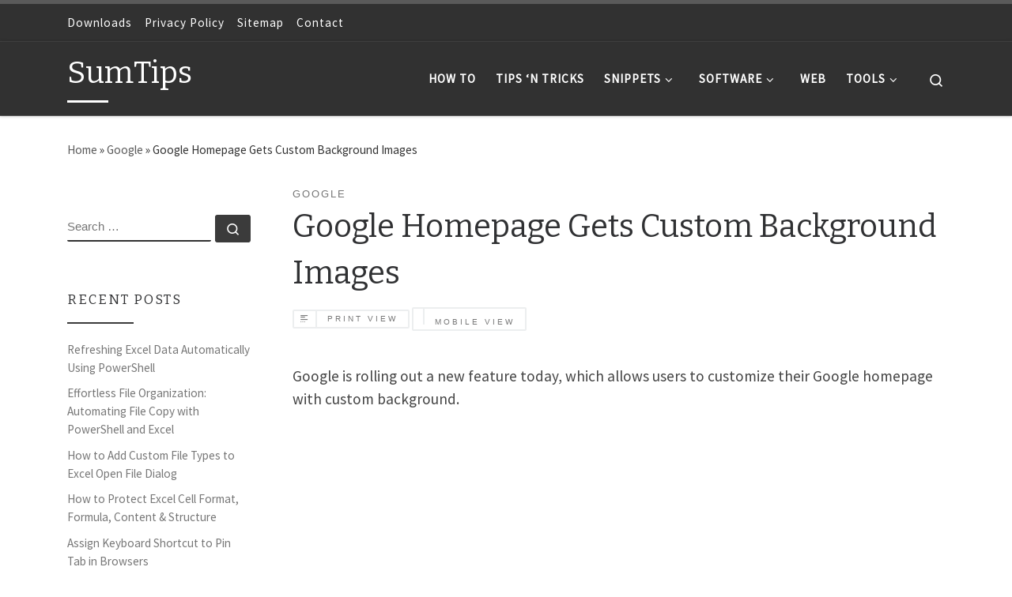

--- FILE ---
content_type: text/html; charset=UTF-8
request_url: https://sumtips.com/google/google-homepage-gets-custom-background/
body_size: 14622
content:
<!DOCTYPE html> <!--[if IE 7]><html class="ie ie7" lang="en-US"> <![endif]--> <!--[if IE 8]><html class="ie ie8" lang="en-US"> <![endif]--> <!--[if !(IE 7) | !(IE 8)  ]><!--><html lang="en-US" class="no-js"> <!--<![endif]--><head><meta charset="UTF-8" /><meta http-equiv="X-UA-Compatible" content="IE=EDGE" /><meta name="viewport" content="width=device-width, initial-scale=1.0" /><link rel="profile"  href="https://gmpg.org/xfn/11" /><link rel="pingback" href="https://sumtips.com/xmlrpc.php" /> <script defer src="[data-uri]" type="84b99b60f0984ae3c6866def-text/javascript"></script> <meta name='robots' content='index, follow, max-image-preview:large, max-snippet:-1, max-video-preview:-1' /><meta name="dlm-version" content="4.9.3"><title>Google Homepage Gets Custom Background Images | SumTips</title><link rel="canonical" href="https://sumtips.com/google/google-homepage-gets-custom-background/" /><meta name="twitter:label1" content="Written by" /><meta name="twitter:data1" content="Renji" /> <script type="application/ld+json" class="yoast-schema-graph">{"@context":"https://schema.org","@graph":[{"@type":"WebPage","@id":"https://sumtips.com/google/google-homepage-gets-custom-background/","url":"https://sumtips.com/google/google-homepage-gets-custom-background/","name":"Google Homepage Gets Custom Background Images | SumTips","isPartOf":{"@id":"https://sumtips.com/#website"},"primaryImageOfPage":{"@id":"https://sumtips.com/google/google-homepage-gets-custom-background/#primaryimage"},"image":{"@id":"https://sumtips.com/google/google-homepage-gets-custom-background/#primaryimage"},"thumbnailUrl":"http://3.bp.blogspot.com/_7ZYqYi4xigk/TAaeriMM4BI/AAAAAAAAGNg/eYZZwa64g9U/s1600/Koons_Screenshot.jpg","datePublished":"2010-06-02T20:53:00+00:00","dateModified":"2010-06-02T20:53:00+00:00","author":{"@id":"https://sumtips.com/#/schema/person/affb9ce8983e97bda1f2809015fe9c6e"},"inLanguage":"en-US","potentialAction":[{"@type":"ReadAction","target":["https://sumtips.com/google/google-homepage-gets-custom-background/"]}]},{"@type":"ImageObject","inLanguage":"en-US","@id":"https://sumtips.com/google/google-homepage-gets-custom-background/#primaryimage","url":"http://3.bp.blogspot.com/_7ZYqYi4xigk/TAaeriMM4BI/AAAAAAAAGNg/eYZZwa64g9U/s1600/Koons_Screenshot.jpg","contentUrl":"http://3.bp.blogspot.com/_7ZYqYi4xigk/TAaeriMM4BI/AAAAAAAAGNg/eYZZwa64g9U/s1600/Koons_Screenshot.jpg"},{"@type":"WebSite","@id":"https://sumtips.com/#website","url":"https://sumtips.com/","name":"SumTips","description":"SumTips makes your computing easy with helpful tips, software reviews, tutorials and latest news","potentialAction":[{"@type":"SearchAction","target":{"@type":"EntryPoint","urlTemplate":"https://sumtips.com/?s={search_term_string}"},"query-input":"required name=search_term_string"}],"inLanguage":"en-US"},{"@type":"Person","@id":"https://sumtips.com/#/schema/person/affb9ce8983e97bda1f2809015fe9c6e","name":"Renji","sameAs":["http://renjithomas.com","renjithomas","https://twitter.com/Renji_T"]}]}</script> <link rel='dns-prefetch' href='//stats.wp.com' /><link rel='dns-prefetch' href='//i0.wp.com' /><link href='https://fonts.gstatic.com' crossorigin='anonymous' rel='preconnect' /><link rel='stylesheet' id='wp-block-library-css' href='https://sumtips.com/wp-includes/css/dist/block-library/style.min.css?ver=be6f98b461c073961a72787fbddba120' media='all' /><style id='wp-block-library-inline-css'>.has-text-align-justify{text-align:justify;}</style><link rel='stylesheet' id='mediaelement-css' href='https://sumtips.com/wp-includes/js/mediaelement/mediaelementplayer-legacy.min.css?ver=4.2.17' media='all' /><link rel='stylesheet' id='wp-mediaelement-css' href='https://sumtips.com/wp-includes/js/mediaelement/wp-mediaelement.min.css?ver=be6f98b461c073961a72787fbddba120' media='all' /><style id='classic-theme-styles-inline-css'>/*! This file is auto-generated */
.wp-block-button__link{color:#fff;background-color:#32373c;border-radius:9999px;box-shadow:none;text-decoration:none;padding:calc(.667em + 2px) calc(1.333em + 2px);font-size:1.125em}.wp-block-file__button{background:#32373c;color:#fff;text-decoration:none}</style><style id='global-styles-inline-css'>body{--wp--preset--color--black: #000000;--wp--preset--color--cyan-bluish-gray: #abb8c3;--wp--preset--color--white: #ffffff;--wp--preset--color--pale-pink: #f78da7;--wp--preset--color--vivid-red: #cf2e2e;--wp--preset--color--luminous-vivid-orange: #ff6900;--wp--preset--color--luminous-vivid-amber: #fcb900;--wp--preset--color--light-green-cyan: #7bdcb5;--wp--preset--color--vivid-green-cyan: #00d084;--wp--preset--color--pale-cyan-blue: #8ed1fc;--wp--preset--color--vivid-cyan-blue: #0693e3;--wp--preset--color--vivid-purple: #9b51e0;--wp--preset--gradient--vivid-cyan-blue-to-vivid-purple: linear-gradient(135deg,rgba(6,147,227,1) 0%,rgb(155,81,224) 100%);--wp--preset--gradient--light-green-cyan-to-vivid-green-cyan: linear-gradient(135deg,rgb(122,220,180) 0%,rgb(0,208,130) 100%);--wp--preset--gradient--luminous-vivid-amber-to-luminous-vivid-orange: linear-gradient(135deg,rgba(252,185,0,1) 0%,rgba(255,105,0,1) 100%);--wp--preset--gradient--luminous-vivid-orange-to-vivid-red: linear-gradient(135deg,rgba(255,105,0,1) 0%,rgb(207,46,46) 100%);--wp--preset--gradient--very-light-gray-to-cyan-bluish-gray: linear-gradient(135deg,rgb(238,238,238) 0%,rgb(169,184,195) 100%);--wp--preset--gradient--cool-to-warm-spectrum: linear-gradient(135deg,rgb(74,234,220) 0%,rgb(151,120,209) 20%,rgb(207,42,186) 40%,rgb(238,44,130) 60%,rgb(251,105,98) 80%,rgb(254,248,76) 100%);--wp--preset--gradient--blush-light-purple: linear-gradient(135deg,rgb(255,206,236) 0%,rgb(152,150,240) 100%);--wp--preset--gradient--blush-bordeaux: linear-gradient(135deg,rgb(254,205,165) 0%,rgb(254,45,45) 50%,rgb(107,0,62) 100%);--wp--preset--gradient--luminous-dusk: linear-gradient(135deg,rgb(255,203,112) 0%,rgb(199,81,192) 50%,rgb(65,88,208) 100%);--wp--preset--gradient--pale-ocean: linear-gradient(135deg,rgb(255,245,203) 0%,rgb(182,227,212) 50%,rgb(51,167,181) 100%);--wp--preset--gradient--electric-grass: linear-gradient(135deg,rgb(202,248,128) 0%,rgb(113,206,126) 100%);--wp--preset--gradient--midnight: linear-gradient(135deg,rgb(2,3,129) 0%,rgb(40,116,252) 100%);--wp--preset--font-size--small: 13px;--wp--preset--font-size--medium: 20px;--wp--preset--font-size--large: 36px;--wp--preset--font-size--x-large: 42px;--wp--preset--spacing--20: 0.44rem;--wp--preset--spacing--30: 0.67rem;--wp--preset--spacing--40: 1rem;--wp--preset--spacing--50: 1.5rem;--wp--preset--spacing--60: 2.25rem;--wp--preset--spacing--70: 3.38rem;--wp--preset--spacing--80: 5.06rem;--wp--preset--shadow--natural: 6px 6px 9px rgba(0, 0, 0, 0.2);--wp--preset--shadow--deep: 12px 12px 50px rgba(0, 0, 0, 0.4);--wp--preset--shadow--sharp: 6px 6px 0px rgba(0, 0, 0, 0.2);--wp--preset--shadow--outlined: 6px 6px 0px -3px rgba(255, 255, 255, 1), 6px 6px rgba(0, 0, 0, 1);--wp--preset--shadow--crisp: 6px 6px 0px rgba(0, 0, 0, 1);}:where(.is-layout-flex){gap: 0.5em;}:where(.is-layout-grid){gap: 0.5em;}body .is-layout-flow > .alignleft{float: left;margin-inline-start: 0;margin-inline-end: 2em;}body .is-layout-flow > .alignright{float: right;margin-inline-start: 2em;margin-inline-end: 0;}body .is-layout-flow > .aligncenter{margin-left: auto !important;margin-right: auto !important;}body .is-layout-constrained > .alignleft{float: left;margin-inline-start: 0;margin-inline-end: 2em;}body .is-layout-constrained > .alignright{float: right;margin-inline-start: 2em;margin-inline-end: 0;}body .is-layout-constrained > .aligncenter{margin-left: auto !important;margin-right: auto !important;}body .is-layout-constrained > :where(:not(.alignleft):not(.alignright):not(.alignfull)){max-width: var(--wp--style--global--content-size);margin-left: auto !important;margin-right: auto !important;}body .is-layout-constrained > .alignwide{max-width: var(--wp--style--global--wide-size);}body .is-layout-flex{display: flex;}body .is-layout-flex{flex-wrap: wrap;align-items: center;}body .is-layout-flex > *{margin: 0;}body .is-layout-grid{display: grid;}body .is-layout-grid > *{margin: 0;}:where(.wp-block-columns.is-layout-flex){gap: 2em;}:where(.wp-block-columns.is-layout-grid){gap: 2em;}:where(.wp-block-post-template.is-layout-flex){gap: 1.25em;}:where(.wp-block-post-template.is-layout-grid){gap: 1.25em;}.has-black-color{color: var(--wp--preset--color--black) !important;}.has-cyan-bluish-gray-color{color: var(--wp--preset--color--cyan-bluish-gray) !important;}.has-white-color{color: var(--wp--preset--color--white) !important;}.has-pale-pink-color{color: var(--wp--preset--color--pale-pink) !important;}.has-vivid-red-color{color: var(--wp--preset--color--vivid-red) !important;}.has-luminous-vivid-orange-color{color: var(--wp--preset--color--luminous-vivid-orange) !important;}.has-luminous-vivid-amber-color{color: var(--wp--preset--color--luminous-vivid-amber) !important;}.has-light-green-cyan-color{color: var(--wp--preset--color--light-green-cyan) !important;}.has-vivid-green-cyan-color{color: var(--wp--preset--color--vivid-green-cyan) !important;}.has-pale-cyan-blue-color{color: var(--wp--preset--color--pale-cyan-blue) !important;}.has-vivid-cyan-blue-color{color: var(--wp--preset--color--vivid-cyan-blue) !important;}.has-vivid-purple-color{color: var(--wp--preset--color--vivid-purple) !important;}.has-black-background-color{background-color: var(--wp--preset--color--black) !important;}.has-cyan-bluish-gray-background-color{background-color: var(--wp--preset--color--cyan-bluish-gray) !important;}.has-white-background-color{background-color: var(--wp--preset--color--white) !important;}.has-pale-pink-background-color{background-color: var(--wp--preset--color--pale-pink) !important;}.has-vivid-red-background-color{background-color: var(--wp--preset--color--vivid-red) !important;}.has-luminous-vivid-orange-background-color{background-color: var(--wp--preset--color--luminous-vivid-orange) !important;}.has-luminous-vivid-amber-background-color{background-color: var(--wp--preset--color--luminous-vivid-amber) !important;}.has-light-green-cyan-background-color{background-color: var(--wp--preset--color--light-green-cyan) !important;}.has-vivid-green-cyan-background-color{background-color: var(--wp--preset--color--vivid-green-cyan) !important;}.has-pale-cyan-blue-background-color{background-color: var(--wp--preset--color--pale-cyan-blue) !important;}.has-vivid-cyan-blue-background-color{background-color: var(--wp--preset--color--vivid-cyan-blue) !important;}.has-vivid-purple-background-color{background-color: var(--wp--preset--color--vivid-purple) !important;}.has-black-border-color{border-color: var(--wp--preset--color--black) !important;}.has-cyan-bluish-gray-border-color{border-color: var(--wp--preset--color--cyan-bluish-gray) !important;}.has-white-border-color{border-color: var(--wp--preset--color--white) !important;}.has-pale-pink-border-color{border-color: var(--wp--preset--color--pale-pink) !important;}.has-vivid-red-border-color{border-color: var(--wp--preset--color--vivid-red) !important;}.has-luminous-vivid-orange-border-color{border-color: var(--wp--preset--color--luminous-vivid-orange) !important;}.has-luminous-vivid-amber-border-color{border-color: var(--wp--preset--color--luminous-vivid-amber) !important;}.has-light-green-cyan-border-color{border-color: var(--wp--preset--color--light-green-cyan) !important;}.has-vivid-green-cyan-border-color{border-color: var(--wp--preset--color--vivid-green-cyan) !important;}.has-pale-cyan-blue-border-color{border-color: var(--wp--preset--color--pale-cyan-blue) !important;}.has-vivid-cyan-blue-border-color{border-color: var(--wp--preset--color--vivid-cyan-blue) !important;}.has-vivid-purple-border-color{border-color: var(--wp--preset--color--vivid-purple) !important;}.has-vivid-cyan-blue-to-vivid-purple-gradient-background{background: var(--wp--preset--gradient--vivid-cyan-blue-to-vivid-purple) !important;}.has-light-green-cyan-to-vivid-green-cyan-gradient-background{background: var(--wp--preset--gradient--light-green-cyan-to-vivid-green-cyan) !important;}.has-luminous-vivid-amber-to-luminous-vivid-orange-gradient-background{background: var(--wp--preset--gradient--luminous-vivid-amber-to-luminous-vivid-orange) !important;}.has-luminous-vivid-orange-to-vivid-red-gradient-background{background: var(--wp--preset--gradient--luminous-vivid-orange-to-vivid-red) !important;}.has-very-light-gray-to-cyan-bluish-gray-gradient-background{background: var(--wp--preset--gradient--very-light-gray-to-cyan-bluish-gray) !important;}.has-cool-to-warm-spectrum-gradient-background{background: var(--wp--preset--gradient--cool-to-warm-spectrum) !important;}.has-blush-light-purple-gradient-background{background: var(--wp--preset--gradient--blush-light-purple) !important;}.has-blush-bordeaux-gradient-background{background: var(--wp--preset--gradient--blush-bordeaux) !important;}.has-luminous-dusk-gradient-background{background: var(--wp--preset--gradient--luminous-dusk) !important;}.has-pale-ocean-gradient-background{background: var(--wp--preset--gradient--pale-ocean) !important;}.has-electric-grass-gradient-background{background: var(--wp--preset--gradient--electric-grass) !important;}.has-midnight-gradient-background{background: var(--wp--preset--gradient--midnight) !important;}.has-small-font-size{font-size: var(--wp--preset--font-size--small) !important;}.has-medium-font-size{font-size: var(--wp--preset--font-size--medium) !important;}.has-large-font-size{font-size: var(--wp--preset--font-size--large) !important;}.has-x-large-font-size{font-size: var(--wp--preset--font-size--x-large) !important;}
.wp-block-navigation a:where(:not(.wp-element-button)){color: inherit;}
:where(.wp-block-post-template.is-layout-flex){gap: 1.25em;}:where(.wp-block-post-template.is-layout-grid){gap: 1.25em;}
:where(.wp-block-columns.is-layout-flex){gap: 2em;}:where(.wp-block-columns.is-layout-grid){gap: 2em;}
.wp-block-pullquote{font-size: 1.5em;line-height: 1.6;}</style><link rel='stylesheet' id='customizr-main-css' href='https://sumtips.com/wp-content/themes/customizr/assets/front/css/style.min.css?ver=4.4.21' media='all' /><style id='customizr-main-inline-css'>.navbar-brand,.header-tagline,h1,h2,h3,.tc-dropcap { font-family : 'Bitter';font-weight : 400; }
body { font-family : 'Source Sans Pro'; }

              body {
                font-size : 1.00rem;
                line-height : 1.5em;
              }

.tc-header.border-top { border-top-width: 5px; border-top-style: solid }
#czr-push-footer { display: none; visibility: hidden; }
        .czr-sticky-footer #czr-push-footer.sticky-footer-enabled { display: block; }</style><link rel='stylesheet' id='customizr-style-css' href='https://sumtips.com/wp-content/cache/autoptimize/css/autoptimize_single_feb71a27fc406b52968fd7f9ad49b38d.css?ver=4.4.21' media='all' /><link rel='stylesheet' id='jetpack_css-css' href='https://sumtips.com/wp-content/cache/autoptimize/css/autoptimize_single_af06e42ba998be5b755ccfa57836b1a5.css?ver=12.9' media='all' /> <script src="https://sumtips.com/wp-includes/js/jquery/jquery.min.js?ver=3.7.1" id="jquery-core-js" type="84b99b60f0984ae3c6866def-text/javascript"></script> <script defer src="https://sumtips.com/wp-includes/js/jquery/jquery-migrate.min.js?ver=3.4.1" id="jquery-migrate-js" type="84b99b60f0984ae3c6866def-text/javascript"></script> <script defer src="https://sumtips.com/wp-content/themes/customizr/assets/front/js/libs/modernizr.min.js?ver=4.4.21" id="modernizr-js" type="84b99b60f0984ae3c6866def-text/javascript"></script> <script defer src="https://sumtips.com/wp-includes/js/underscore.min.js?ver=1.13.4" id="underscore-js" type="84b99b60f0984ae3c6866def-text/javascript"></script> <script defer id="tc-scripts-js-extra" src="[data-uri]" type="84b99b60f0984ae3c6866def-text/javascript"></script> <script src="https://sumtips.com/wp-content/themes/customizr/assets/front/js/tc-scripts.min.js?ver=4.4.21" id="tc-scripts-js" defer type="84b99b60f0984ae3c6866def-text/javascript"></script> <link rel="https://api.w.org/" href="https://sumtips.com/wp-json/" /><link rel="alternate" type="application/json" href="https://sumtips.com/wp-json/wp/v2/posts/516" /><link rel='shortlink' href='https://sumtips.com/?p=516' /><link rel="alternate" type="application/json+oembed" href="https://sumtips.com/wp-json/oembed/1.0/embed?url=https%3A%2F%2Fsumtips.com%2Fgoogle%2Fgoogle-homepage-gets-custom-background%2F" /><link rel="alternate" type="text/xml+oembed" href="https://sumtips.com/wp-json/oembed/1.0/embed?url=https%3A%2F%2Fsumtips.com%2Fgoogle%2Fgoogle-homepage-gets-custom-background%2F&#038;format=xml" /><style>img#wpstats{display:none}</style> <script async src="//pagead2.googlesyndication.com/pagead/js/adsbygoogle.js" type="84b99b60f0984ae3c6866def-text/javascript"></script> <script type="84b99b60f0984ae3c6866def-text/javascript">(adsbygoogle = window.adsbygoogle || []).push({
          google_ad_client: "ca-pub-9313756026397029",
          enable_page_level_ads: true
     });</script> <link rel="preload" as="font" type="font/woff2" href="https://sumtips.com/wp-content/themes/customizr/assets/shared/fonts/customizr/customizr.woff2?128396981" crossorigin="anonymous"/><link rel="amphtml" href="https://sumtips.com/google/google-homepage-gets-custom-background/amp/"><meta property="og:type" content="article" /><meta property="og:title" content="Google Homepage Gets Custom Background Images" /><meta property="og:url" content="https://sumtips.com/google/google-homepage-gets-custom-background/" /><meta property="og:description" content="Google is rolling out a new feature today, which allows users to customize their Google homepage with custom background. To use this feature, you need to be signed into your account. To customize y…" /><meta property="article:published_time" content="2010-06-02T20:53:00+00:00" /><meta property="article:modified_time" content="2010-06-02T20:53:00+00:00" /><meta property="og:site_name" content="SumTips" /><meta property="og:image" content="https://i0.wp.com/sumtips.com/wp-content/uploads/2018/07/cropped-SumTips-Favico.png?fit=512%2C512&#038;ssl=1" /><meta property="og:image:width" content="512" /><meta property="og:image:height" content="512" /><meta property="og:image:alt" content="" /><meta property="og:locale" content="en_US" /><meta name="twitter:site" content="@SumTips" /><meta name="twitter:text:title" content="Google Homepage Gets Custom Background Images" /><meta name="twitter:image" content="https://i0.wp.com/sumtips.com/wp-content/uploads/2018/07/cropped-SumTips-Favico.png?fit=240%2C240&amp;ssl=1" /><meta name="twitter:card" content="summary" /><link rel="icon" href="https://i0.wp.com/sumtips.com/wp-content/uploads/2018/07/cropped-SumTips-Favico.png?fit=32%2C32&#038;ssl=1" sizes="32x32" /><link rel="icon" href="https://i0.wp.com/sumtips.com/wp-content/uploads/2018/07/cropped-SumTips-Favico.png?fit=192%2C192&#038;ssl=1" sizes="192x192" /><link rel="apple-touch-icon" href="https://i0.wp.com/sumtips.com/wp-content/uploads/2018/07/cropped-SumTips-Favico.png?fit=180%2C180&#038;ssl=1" /><meta name="msapplication-TileImage" content="https://i0.wp.com/sumtips.com/wp-content/uploads/2018/07/cropped-SumTips-Favico.png?fit=270%2C270&#038;ssl=1" /><style id="wp-custom-css">.grid-container__alternate article {
    margin: 0 0 1em 0;
}</style></head><body class="post-template-default single single-post postid-516 single-format-standard wp-embed-responsive czr-link-hover-underline header-skin-dark footer-skin-dark czr-l-sidebar tc-center-images czr-full-layout customizr-4-4-21-with-child-theme czr-sticky-footer"> <a class="screen-reader-text skip-link" href="#content">Skip to content</a><div id="tc-page-wrap" class=""><header class="tpnav-header__header tc-header sl-logo_left sticky-brand-shrink-on sticky-transparent border-top czr-submenu-fade czr-submenu-move" ><div class="topbar-navbar__wrapper d-none d-lg-block" ><div class="container"><div class="row flex-row flex-lg-nowrap justify-content-start justify-content-lg-end align-items-center topbar-navbar__row"><div class="topbar-nav__container col col-auto d-none d-lg-flex"><nav id="topbar-nav" class="topbar-nav__nav"><div class="nav__menu-wrapper topbar-nav__menu-wrapper czr-open-on-hover" ><ul id="topbar-menu" class="topbar-nav__menu regular-nav nav__menu nav"><li id="menu-item-8905" class="menu-item menu-item-type-post_type menu-item-object-page menu-item-8905"><a href="https://sumtips.com/downloads/" class="nav__link"><span class="nav__title">Downloads</span></a></li><li id="menu-item-8903" class="menu-item menu-item-type-post_type menu-item-object-page menu-item-privacy-policy menu-item-8903"><a rel="privacy-policy" href="https://sumtips.com/privacy-policy/" class="nav__link"><span class="nav__title">Privacy Policy</span></a></li><li id="menu-item-8907" class="menu-item menu-item-type-post_type menu-item-object-page menu-item-8907"><a href="https://sumtips.com/sitemap/" class="nav__link"><span class="nav__title">Sitemap</span></a></li><li id="menu-item-8906" class="menu-item menu-item-type-post_type menu-item-object-page menu-item-8906"><a href="https://sumtips.com/contact/" class="nav__link"><span class="nav__title">Contact</span></a></li></ul></div></nav></div><div class="topbar-nav__socials social-links col col-auto d-none d-lg-block"><ul class="socials " ><li ><a rel="nofollow noopener noreferrer" class="social-icon icon-feed"  title="Subscribe via RSS Feed" aria-label="Subscribe via RSS Feed" href="https://feeds.feedburner.com/Sumtips"  target="_blank" ><i class="fas fa-rss"></i></a></li><li ><a rel="nofollow noopener noreferrer" class="social-icon icon-facebook"  title="Follow SumTips on Facebook" aria-label="Follow SumTips on Facebook" href="https://www.facebook.com/SumTips"  target="_blank" ><i class="fab fa-facebook"></i></a></li><li ><a rel="nofollow noopener noreferrer" class="social-icon icon-twitter"  title="Follow SumTips on Twitter" aria-label="Follow SumTips on Twitter" href="https://twitter.com/SumTips"  target="_blank" ><i class="fab fa-twitter"></i></a></li><li ><a rel="nofollow noopener noreferrer" class="social-icon icon-google-plus-g"  title="Follow SumTips on Google Plus" aria-label="Follow SumTips on Google Plus" href="https://plus.google.com/+Sumtips"  target="_blank" ><i class="fab fa-google-plus-g"></i></a></li></ul></div></div></div></div><div class="primary-navbar__wrapper d-none d-lg-block has-horizontal-menu desktop-sticky" ><div class="container"><div class="row align-items-center flex-row primary-navbar__row"><div class="branding__container col col-auto" ><div class="branding align-items-center flex-column "><div class="branding-row d-flex flex-row align-items-center align-self-start"> <span class="navbar-brand col-auto " > <a class="navbar-brand-sitename  czr-underline" href="https://sumtips.com/"> <span>SumTips</span> </a> </span></div></div></div><div class="primary-nav__container justify-content-lg-around col col-lg-auto flex-lg-column" ><div class="primary-nav__wrapper flex-lg-row align-items-center justify-content-end"><nav class="primary-nav__nav col" id="primary-nav"><div class="nav__menu-wrapper primary-nav__menu-wrapper justify-content-end czr-open-on-hover" ><ul id="main-menu" class="primary-nav__menu regular-nav nav__menu nav"><li id="menu-item-6217" class="menu-item menu-item-type-taxonomy menu-item-object-category menu-item-6217"><a href="https://sumtips.com/how-to/" class="nav__link"><span class="nav__title"><i class="fa fa-question" aria-hidden="true"></i> How To</span></a></li><li id="menu-item-6222" class="menu-item menu-item-type-taxonomy menu-item-object-category menu-item-6222"><a href="https://sumtips.com/tips-n-tricks/" class="nav__link"><span class="nav__title"><i class="fa fa-info" aria-hidden="true"></i> Tips &#8216;n Tricks</span></a></li><li id="menu-item-6219" class="menu-item menu-item-type-taxonomy menu-item-object-category menu-item-has-children czr-dropdown menu-item-6219"><a data-toggle="czr-dropdown" aria-haspopup="true" aria-expanded="false" href="https://sumtips.com/snippets/" class="nav__link"><span class="nav__title"><i class="fa fa-code" aria-hidden="true"></i> Snippets</span><span class="caret__dropdown-toggler"><i class="icn-down-small"></i></span></a><ul class="dropdown-menu czr-dropdown-menu"><li id="menu-item-9453" class="menu-item menu-item-type-taxonomy menu-item-object-category dropdown-item menu-item-9453"><a href="https://sumtips.com/snippets/autohotkey/" class="nav__link"><span class="nav__title">AutoHotkey Snippets</span></a></li><li id="menu-item-9454" class="menu-item menu-item-type-taxonomy menu-item-object-category dropdown-item menu-item-9454"><a href="https://sumtips.com/snippets/css/" class="nav__link"><span class="nav__title">CSS Snippets</span></a></li><li id="menu-item-9455" class="menu-item menu-item-type-taxonomy menu-item-object-category dropdown-item menu-item-9455"><a href="https://sumtips.com/snippets/htaccess/" class="nav__link"><span class="nav__title">htaccess Snippets</span></a></li><li id="menu-item-9457" class="menu-item menu-item-type-taxonomy menu-item-object-category dropdown-item menu-item-9457"><a href="https://sumtips.com/snippets/javascript/" class="nav__link"><span class="nav__title">JavaScript Snippets</span></a></li><li id="menu-item-9459" class="menu-item menu-item-type-taxonomy menu-item-object-category dropdown-item menu-item-9459"><a href="https://sumtips.com/snippets/powershell/" class="nav__link"><span class="nav__title">PowerShell Snippets</span></a></li><li id="menu-item-9460" class="menu-item menu-item-type-taxonomy menu-item-object-category dropdown-item menu-item-9460"><a href="https://sumtips.com/snippets/wordpress/" class="nav__link"><span class="nav__title">WordPress Snippets</span></a></li></ul></li><li id="menu-item-6220" class="menu-item menu-item-type-taxonomy menu-item-object-category menu-item-has-children czr-dropdown menu-item-6220"><a data-toggle="czr-dropdown" aria-haspopup="true" aria-expanded="false" href="https://sumtips.com/software/" class="nav__link"><span class="nav__title"><i class="fa fa-download" aria-hidden="true"></i> Software</span><span class="caret__dropdown-toggler"><i class="icn-down-small"></i></span></a><ul class="dropdown-menu czr-dropdown-menu"><li id="menu-item-8377" class="menu-item menu-item-type-post_type menu-item-object-page dropdown-item menu-item-8377"><a href="https://sumtips.com/downloads/" class="nav__link"><span class="nav__title">Downloads</span></a></li></ul></li><li id="menu-item-6223" class="menu-item menu-item-type-taxonomy menu-item-object-category menu-item-6223"><a href="https://sumtips.com/web/" class="nav__link"><span class="nav__title"><i class="fa fa-sitemap" aria-hidden="true"></i> Web</span></a></li><li id="menu-item-6226" class="menu-item menu-item-type-custom menu-item-object-custom menu-item-has-children czr-dropdown menu-item-6226"><a data-toggle="czr-dropdown" aria-haspopup="true" aria-expanded="false" href="#" class="nav__link"><span class="nav__title"><i class="fa fa-cogs" aria-hidden="true"></i> Tools</span><span class="caret__dropdown-toggler"><i class="icn-down-small"></i></span></a><ul class="dropdown-menu czr-dropdown-menu"><li id="menu-item-6227" class="menu-item menu-item-type-custom menu-item-object-custom dropdown-item menu-item-6227"><a href="https://sumtips.com/tools/wc.html" class="nav__link"><span class="nav__title">Character Counter</span></a></li><li id="menu-item-6228" class="menu-item menu-item-type-custom menu-item-object-custom dropdown-item menu-item-6228"><a href="https://sumtips.com/tools/chmod.html" class="nav__link"><span class="nav__title">chmod Calculator</span></a></li><li id="menu-item-6229" class="menu-item menu-item-type-custom menu-item-object-custom dropdown-item menu-item-6229"><a href="https://sumtips.com/tools/htmlentities.html" class="nav__link"><span class="nav__title">Entities Encoder</span></a></li><li id="menu-item-6230" class="menu-item menu-item-type-custom menu-item-object-custom dropdown-item menu-item-6230"><a href="https://sumtips.com/tools/livehtml.html" class="nav__link"><span class="nav__title">Live HTML Editor</span></a></li><li id="menu-item-6231" class="menu-item menu-item-type-custom menu-item-object-custom dropdown-item menu-item-6231"><a href="https://sumtips.com/tools/ip.php" class="nav__link"><span class="nav__title">My IP</span></a></li></ul></li></ul></div></nav><div class="primary-nav__utils nav__utils col-auto" ><ul class="nav utils flex-row flex-nowrap regular-nav"><li class="nav__search " > <a href="#" class="search-toggle_btn icn-search czr-overlay-toggle_btn"  aria-expanded="false"><span class="sr-only">Search</span></a><div class="czr-search-expand"><div class="czr-search-expand-inner"><div class="search-form__container " ><form action="https://sumtips.com/" method="get" class="czr-form search-form"><div class="form-group czr-focus"> <label for="s-6577aaf7eb610" id="lsearch-6577aaf7eb610"> <span class="screen-reader-text">Search</span> <input id="s-6577aaf7eb610" class="form-control czr-search-field" name="s" type="search" value="" aria-describedby="lsearch-6577aaf7eb610" placeholder="Search &hellip;"> </label> <button type="submit" class="button"><i class="icn-search"></i><span class="screen-reader-text">Search &hellip;</span></button></div></form></div></div></div></li></ul></div></div></div></div></div></div><div class="mobile-navbar__wrapper d-lg-none mobile-sticky" ><div class="branding__container justify-content-between align-items-center container" ><div class="branding flex-column"><div class="branding-row d-flex align-self-start flex-row align-items-center"> <span class="navbar-brand col-auto " > <a class="navbar-brand-sitename  czr-underline" href="https://sumtips.com/"> <span>SumTips</span> </a> </span></div></div><div class="mobile-utils__wrapper nav__utils regular-nav"><ul class="nav utils row flex-row flex-nowrap"><li class="nav__search " > <a href="#" class="search-toggle_btn icn-search czr-dropdown" data-aria-haspopup="true" aria-expanded="false"><span class="sr-only">Search</span></a><div class="czr-search-expand"><div class="czr-search-expand-inner"><div class="search-form__container " ><form action="https://sumtips.com/" method="get" class="czr-form search-form"><div class="form-group czr-focus"> <label for="s-6577aaf7eb965" id="lsearch-6577aaf7eb965"> <span class="screen-reader-text">Search</span> <input id="s-6577aaf7eb965" class="form-control czr-search-field" name="s" type="search" value="" aria-describedby="lsearch-6577aaf7eb965" placeholder="Search &hellip;"> </label> <button type="submit" class="button"><i class="icn-search"></i><span class="screen-reader-text">Search &hellip;</span></button></div></form></div></div></div><ul class="dropdown-menu czr-dropdown-menu"><li class="header-search__container container"><div class="search-form__container " ><form action="https://sumtips.com/" method="get" class="czr-form search-form"><div class="form-group czr-focus"> <label for="s-6577aaf7eba8f" id="lsearch-6577aaf7eba8f"> <span class="screen-reader-text">Search</span> <input id="s-6577aaf7eba8f" class="form-control czr-search-field" name="s" type="search" value="" aria-describedby="lsearch-6577aaf7eba8f" placeholder="Search &hellip;"> </label> <button type="submit" class="button"><i class="icn-search"></i><span class="screen-reader-text">Search &hellip;</span></button></div></form></div></li></ul></li><li class="hamburger-toggler__container " > <button class="ham-toggler-menu czr-collapsed" data-toggle="czr-collapse" data-target="#mobile-nav"><span class="ham__toggler-span-wrapper"><span class="line line-1"></span><span class="line line-2"></span><span class="line line-3"></span></span><span class="screen-reader-text">Menu</span></button></li></ul></div></div><div class="mobile-nav__container " ><nav class="mobile-nav__nav flex-column czr-collapse" id="mobile-nav"><div class="mobile-nav__inner container"><div class="nav__menu-wrapper mobile-nav__menu-wrapper czr-open-on-click" ><ul id="mobile-nav-menu" class="mobile-nav__menu vertical-nav nav__menu flex-column nav"><li class="menu-item menu-item-type-taxonomy menu-item-object-category menu-item-6217"><a href="https://sumtips.com/how-to/" class="nav__link"><span class="nav__title"><i class="fa fa-question" aria-hidden="true"></i> How To</span></a></li><li class="menu-item menu-item-type-taxonomy menu-item-object-category menu-item-6222"><a href="https://sumtips.com/tips-n-tricks/" class="nav__link"><span class="nav__title"><i class="fa fa-info" aria-hidden="true"></i> Tips &#8216;n Tricks</span></a></li><li class="menu-item menu-item-type-taxonomy menu-item-object-category menu-item-has-children czr-dropdown menu-item-6219"><span class="display-flex nav__link-wrapper align-items-start"><a href="https://sumtips.com/snippets/" class="nav__link"><span class="nav__title"><i class="fa fa-code" aria-hidden="true"></i> Snippets</span></a><button data-toggle="czr-dropdown" aria-haspopup="true" aria-expanded="false" class="caret__dropdown-toggler czr-btn-link"><i class="icn-down-small"></i></button></span><ul class="dropdown-menu czr-dropdown-menu"><li class="menu-item menu-item-type-taxonomy menu-item-object-category dropdown-item menu-item-9453"><a href="https://sumtips.com/snippets/autohotkey/" class="nav__link"><span class="nav__title">AutoHotkey Snippets</span></a></li><li class="menu-item menu-item-type-taxonomy menu-item-object-category dropdown-item menu-item-9454"><a href="https://sumtips.com/snippets/css/" class="nav__link"><span class="nav__title">CSS Snippets</span></a></li><li class="menu-item menu-item-type-taxonomy menu-item-object-category dropdown-item menu-item-9455"><a href="https://sumtips.com/snippets/htaccess/" class="nav__link"><span class="nav__title">htaccess Snippets</span></a></li><li class="menu-item menu-item-type-taxonomy menu-item-object-category dropdown-item menu-item-9457"><a href="https://sumtips.com/snippets/javascript/" class="nav__link"><span class="nav__title">JavaScript Snippets</span></a></li><li class="menu-item menu-item-type-taxonomy menu-item-object-category dropdown-item menu-item-9459"><a href="https://sumtips.com/snippets/powershell/" class="nav__link"><span class="nav__title">PowerShell Snippets</span></a></li><li class="menu-item menu-item-type-taxonomy menu-item-object-category dropdown-item menu-item-9460"><a href="https://sumtips.com/snippets/wordpress/" class="nav__link"><span class="nav__title">WordPress Snippets</span></a></li></ul></li><li class="menu-item menu-item-type-taxonomy menu-item-object-category menu-item-has-children czr-dropdown menu-item-6220"><span class="display-flex nav__link-wrapper align-items-start"><a href="https://sumtips.com/software/" class="nav__link"><span class="nav__title"><i class="fa fa-download" aria-hidden="true"></i> Software</span></a><button data-toggle="czr-dropdown" aria-haspopup="true" aria-expanded="false" class="caret__dropdown-toggler czr-btn-link"><i class="icn-down-small"></i></button></span><ul class="dropdown-menu czr-dropdown-menu"><li class="menu-item menu-item-type-post_type menu-item-object-page dropdown-item menu-item-8377"><a href="https://sumtips.com/downloads/" class="nav__link"><span class="nav__title">Downloads</span></a></li></ul></li><li class="menu-item menu-item-type-taxonomy menu-item-object-category menu-item-6223"><a href="https://sumtips.com/web/" class="nav__link"><span class="nav__title"><i class="fa fa-sitemap" aria-hidden="true"></i> Web</span></a></li><li class="menu-item menu-item-type-custom menu-item-object-custom menu-item-has-children czr-dropdown menu-item-6226"><span class="display-flex nav__link-wrapper align-items-start"><a href="#" class="nav__link"><span class="nav__title"><i class="fa fa-cogs" aria-hidden="true"></i> Tools</span></a><button data-toggle="czr-dropdown" aria-haspopup="true" aria-expanded="false" class="caret__dropdown-toggler czr-btn-link"><i class="icn-down-small"></i></button></span><ul class="dropdown-menu czr-dropdown-menu"><li class="menu-item menu-item-type-custom menu-item-object-custom dropdown-item menu-item-6227"><a href="https://sumtips.com/tools/wc.html" class="nav__link"><span class="nav__title">Character Counter</span></a></li><li class="menu-item menu-item-type-custom menu-item-object-custom dropdown-item menu-item-6228"><a href="https://sumtips.com/tools/chmod.html" class="nav__link"><span class="nav__title">chmod Calculator</span></a></li><li class="menu-item menu-item-type-custom menu-item-object-custom dropdown-item menu-item-6229"><a href="https://sumtips.com/tools/htmlentities.html" class="nav__link"><span class="nav__title">Entities Encoder</span></a></li><li class="menu-item menu-item-type-custom menu-item-object-custom dropdown-item menu-item-6230"><a href="https://sumtips.com/tools/livehtml.html" class="nav__link"><span class="nav__title">Live HTML Editor</span></a></li><li class="menu-item menu-item-type-custom menu-item-object-custom dropdown-item menu-item-6231"><a href="https://sumtips.com/tools/ip.php" class="nav__link"><span class="nav__title">My IP</span></a></li></ul></li></ul></div></div></nav></div></div></header><div id="main-wrapper" class="section"><div class="czr-hot-crumble container page-breadcrumbs" role="navigation" ><div class="row"><nav class="breadcrumbs col-12"><span class="trail-begin"><a href="https://sumtips.com" title="SumTips" rel="home" class="trail-begin">Home</a></span> <span class="sep">&raquo;</span> <a href="https://sumtips.com/google/" title="Google">Google</a> <span class="sep">&raquo;</span> <span class="trail-end">Google Homepage Gets Custom Background Images</span></nav></div></div><div class="container" role="main"><div class="flex-row row column-content-wrapper"><div id="content" class="col-12 col-md-9 article-container"><article id="post-516" class="post-516 post type-post status-publish format-standard category-google tag-tgoogle czr-hentry" ><header class="entry-header " ><div class="entry-header-inner"><div class="tax__container post-info entry-meta"> <a class="tax__link" href="https://sumtips.com/google/" title="View all posts in Google"> <span>Google</span> </a></div><h1 class="entry-title">Google Homepage Gets Custom Background Images</h1> <a class="btn btn-edit" title="Print this page" href="/read/516" target="_blank" ><i class="icn-article"></i>Print View</a> <a class="btn btn-edit" title="View in mobile view" href="https://sumtips.com/google/google-homepage-gets-custom-background/amp/" ><i class="fas fa-mobile-alt"></i>Mobile View</a><div class="header-bottom"><div class="post-info"> <span class="entry-meta"> </span></div></div></div></header><div class="post-entry tc-content-inner"><section class="post-content entry-content " ><div class="czr-wp-the-content"><p>Google is rolling out a new feature today, which allows users to customize their Google homepage with custom background.</p><center><script async src="//pagead2.googlesyndication.com/pagead/js/adsbygoogle.js" type="84b99b60f0984ae3c6866def-text/javascript"></script> <ins class="adsbygoogle"
 style="display:block; text-align:center;"
 data-ad-layout="in-article"
 data-ad-format="fluid"
 data-ad-client="ca-pub-9313756026397029"
 data-ad-slot="7169197799"></ins> <script type="84b99b60f0984ae3c6866def-text/javascript">(adsbygoogle = window.adsbygoogle || []).push({});</script></center><div class="separator" style="clear: both; text-align: center;"><img decoding="async" src="https://i0.wp.com/3.bp.blogspot.com/_7ZYqYi4xigk/TAaeriMM4BI/AAAAAAAAGNg/eYZZwa64g9U/s1600/Koons_Screenshot.jpg?w=500" border="1" alt="" data-recalc-dims="1" /></div><p>To use this feature, you need to be signed into your account.</p><p>To customize your Google background, sign into your account and then click on the link seen at the lower left-hand corner of Google homepage. Now, either upload an image from your computer or use an existing image from your Picasa Web Album.</p><p>That&#8217;s it!</p><center><script async src="//pagead2.googlesyndication.com/pagead/js/adsbygoogle.js" type="84b99b60f0984ae3c6866def-text/javascript"></script> <ins class="adsbygoogle"
 style="display:block; text-align:center;"
 data-ad-layout="in-article"
 data-ad-format="fluid"
 data-ad-client="ca-pub-9313756026397029"
 data-ad-slot="7169197799"></ins> <script type="84b99b60f0984ae3c6866def-text/javascript">(adsbygoogle = window.adsbygoogle || []).push({});</script></center><div class='yarpp yarpp-related yarpp-related-website yarpp-template-list'><h3>Related tips:</h3><ul class="pl"><li><a href="https://sumtips.com/google/do-encrypted-google-search/" rel="bookmark" title="Do Encrypted Google Search">Do Encrypted Google Search</a></li><li><a href="https://sumtips.com/google/now-google-in-gmail/" rel="bookmark" title="Now Google in Gmail">Now Google in Gmail</a></li><li><a href="https://sumtips.com/google/the-google-start-pagegpanion/" rel="bookmark" title="The Google Start Page:Gpanion">The Google Start Page:Gpanion</a></li><li><a href="https://sumtips.com/software/create-ascii-art-from-images/" rel="bookmark" title="Create ASCII Art From Images">Create ASCII Art From Images</a></li><li><a href="https://sumtips.com/snippets/autohotkey/control-youtube-playback-in-chrome-with-autohotkey/" rel="bookmark" title="Control YouTube Playback in Chrome with AutoHotkey">Control YouTube Playback in Chrome with AutoHotkey</a></li></ul></div></div><footer class="post-footer clearfix"><div class="row entry-meta justify-content-between align-items-center"><div class="post-tags col-xs-12 col-sm-auto col-sm"><ul class="tags"><li><a class="tag__link btn btn-skin-dark-oh inverted" href="https://sumtips.com/tag/tgoogle/" title="View all posts in Google"> <span>Google</span> </a></li></ul></div></div></footer></section></div></article><div id="czr-comments" class="comments-area " ><div id="comments" class="comments_container comments czr-comments-block"><section class="post-comments"></section></div></div></div><div class="left sidebar tc-sidebar col-12 col-md-3 order-md-first" ><div id="left" class="widget-area" role="complementary"><aside id="search-2" class="widget widget_search"><div class="search-form__container " ><form action="https://sumtips.com/" method="get" class="czr-form search-form"><div class="form-group czr-focus"> <label for="s-6577aaf7ee937" id="lsearch-6577aaf7ee937"> <span class="screen-reader-text">Search</span> <input id="s-6577aaf7ee937" class="form-control czr-search-field" name="s" type="search" value="" aria-describedby="lsearch-6577aaf7ee937" placeholder="Search &hellip;"> </label> <button type="submit" class="button"><i class="icn-search"></i><span class="screen-reader-text">Search &hellip;</span></button></div></form></div></aside><aside id="recent-posts-2" class="widget widget_recent_entries"><h3 class="widget-title">Recent Posts</h3><ul><li> <a href="https://sumtips.com/snippets/powershell/refresh-excel-data-automatically-powershell/">Refreshing Excel Data Automatically Using PowerShell</a></li><li> <a href="https://sumtips.com/snippets/powershell/automating-file-copy-with-powershell-and-excel/">Effortless File Organization: Automating File Copy with PowerShell and Excel</a></li><li> <a href="https://sumtips.com/how-to/add-custom-file-types-excel-open-file-dialog/">How to Add Custom File Types to Excel Open File Dialog</a></li><li> <a href="https://sumtips.com/how-to/protect-excel-cell-formatting-content-structure-formula/">How to Protect Excel Cell Format, Formula, Content &#038; Structure</a></li><li> <a href="https://sumtips.com/how-to/assign-keyboard-shortcut-pin-unpin-tab/">Assign Keyboard Shortcut to Pin Tab in Browsers</a></li></ul></aside><aside id="top-posts-2" class="widget widget_top-posts"><h3 class="widget-title">Popular Posts</h3><ul><li><a href="https://sumtips.com/snippets/powershell/get-bios-information-with-powershell-cmd/" class="bump-view" data-bump-view="tp">Get BIOS Information with PowerShell and Command Prompt</a></li><li><a href="https://sumtips.com/software/download-office-2013-offline-installer/" class="bump-view" data-bump-view="tp">Download Office 2013 Offline Installer, 32-bit and 64-bit versions</a></li><li><a href="https://sumtips.com/tips-n-tricks/find-files-larger-than-a-specific-size-with-powershell-command-prompt/" class="bump-view" data-bump-view="tp">Find Files Larger than a Specific Size with PowerShell &amp; CMD</a></li><li><a href="https://sumtips.com/snippets/powershell/automatically-cycle-through-tabs-in-any-browser/" class="bump-view" data-bump-view="tp">PowerShell: Automatically Cycle Through Tabs in Any Browser</a></li><li><a href="https://sumtips.com/how-to/automatically-start-and-close-programs-at-specific-time/" class="bump-view" data-bump-view="tp">Automatically Start and Close Programs at Specific Time</a></li></ul></aside><aside id="categories-2" class="widget widget_categories"><h3 class="widget-title">Categories</h3><ul><li class="cat-item cat-item-3"><a href="https://sumtips.com/blogging/">Blogging</a></li><li class="cat-item cat-item-4"><a href="https://sumtips.com/game/">Games</a></li><li class="cat-item cat-item-5"><a href="https://sumtips.com/google/">Google</a></li><li class="cat-item cat-item-6"><a href="https://sumtips.com/how-to/">How To?</a></li><li class="cat-item cat-item-7"><a href="https://sumtips.com/linux/">Linux</a></li><li class="cat-item cat-item-8"><a href="https://sumtips.com/microsoft/">Microsoft</a><ul class='children'><li class="cat-item cat-item-16"><a href="https://sumtips.com/microsoft/windows/">Windows</a></li></ul></li><li class="cat-item cat-item-9"><a href="https://sumtips.com/miscellaneous-news/">Miscellaneous</a></li><li class="cat-item cat-item-10"><a href="https://sumtips.com/phone/">Phone</a></li><li class="cat-item cat-item-11"><a href="https://sumtips.com/snippets/">Snippets</a><ul class='children'><li class="cat-item cat-item-268"><a href="https://sumtips.com/snippets/autohotkey/">AutoHotkey Snippets</a></li><li class="cat-item cat-item-19"><a href="https://sumtips.com/snippets/css/">CSS Snippets</a></li><li class="cat-item cat-item-20"><a href="https://sumtips.com/snippets/htaccess/">htaccess Snippets</a></li><li class="cat-item cat-item-22"><a href="https://sumtips.com/snippets/javascript/">JavaScript Snippets</a></li><li class="cat-item cat-item-275"><a href="https://sumtips.com/snippets/powershell/">PowerShell Snippets</a></li><li class="cat-item cat-item-17"><a href="https://sumtips.com/snippets/wordpress/">WordPress Snippets</a></li></ul></li><li class="cat-item cat-item-12"><a href="https://sumtips.com/social/">Social</a></li><li class="cat-item cat-item-13"><a href="https://sumtips.com/software/">Software</a><ul class='children'><li class="cat-item cat-item-18"><a href="https://sumtips.com/software/browsers/">Browsers</a></li></ul></li><li class="cat-item cat-item-14"><a href="https://sumtips.com/tips-n-tricks/">Tips &#039;n Tricks</a></li><li class="cat-item cat-item-297"><a href="https://sumtips.com/tutorial/">Tutorials</a><ul class='children'><li class="cat-item cat-item-298"><a href="https://sumtips.com/tutorial/testng/">TestNG</a></li></ul></li><li class="cat-item cat-item-265"><a href="https://sumtips.com/wallpapers/">Wallpapers</a></li><li class="cat-item cat-item-15"><a href="https://sumtips.com/web/">Web</a></li></ul></aside><aside id="yarpp_widget-2" class="widget widget_yarpp_widget"><h3 class="widget-title">Related Posts</h3><div class='yarpp yarpp-related yarpp-related-widget yarpp-template-list'><ol><li><a href="https://sumtips.com/google/do-encrypted-google-search/" rel="bookmark">Do Encrypted Google Search</a></li><li><a href="https://sumtips.com/google/now-google-in-gmail/" rel="bookmark">Now Google in Gmail</a></li><li><a href="https://sumtips.com/google/the-google-start-pagegpanion/" rel="bookmark">The Google Start Page:Gpanion</a></li><li><a href="https://sumtips.com/software/create-ascii-art-from-images/" rel="bookmark">Create ASCII Art From Images</a></li><li><a href="https://sumtips.com/snippets/autohotkey/control-youtube-playback-in-chrome-with-autohotkey/" rel="bookmark">Control YouTube Playback in Chrome with AutoHotkey</a></li></ol></div></aside></div></div></div></div><div id="czr-push-footer" ></div></div><div class="container-fluid"><div class="post-navigation row " ><nav id="nav-below" class="col-12"><h2 class="sr-only">Post navigation</h2><ul class="czr_pager row flex-row flex-no-wrap"><li class="previous col-5 text-left"> <span class="sr-only">Previous post</span> <span class="nav-previous nav-dir"><a href="https://sumtips.com/google/get-google-earth-functionality-in/" rel="prev"><span class="meta-nav"><i class="arrow icn-left-open-big"></i><span class="meta-nav-title">Get Google Earth Functionality In Google Maps</span></span></a></span></li><li class="nav-back col-2 text-center"> <a href="https://sumtips.com/" title="Back to post list"> <span><i class="icn-grid-empty"></i></span> <span class="sr-only">Back to post list</span> </a></li><li class="next col-5 text-right"> <span class="sr-only">Next post</span> <span class="nav-next nav-dir"><a href="https://sumtips.com/google/new-gmail-labs-feature-enhances-video/" rel="next"><span class="meta-nav"><span class="meta-nav-title">Gmail Labs feature Enhances Video Chat in Gmail</span><i class="arrow icn-right-open-big"></i></span></a></span></li></ul></nav></div></div><footer id="footer" class="footer__wrapper" ><div id="footer-widget-area" class="widget__wrapper" role="complementary" ><div class="container widget__container"><div class="row"><div id="footer_one" class="col-md-4 col-12"><aside id="recent-posts-3" class="widget widget_recent_entries"><h5 class="widget-title">Recent Posts</h5><ul><li> <a href="https://sumtips.com/snippets/powershell/refresh-excel-data-automatically-powershell/">Refreshing Excel Data Automatically Using PowerShell</a></li><li> <a href="https://sumtips.com/snippets/powershell/automating-file-copy-with-powershell-and-excel/">Effortless File Organization: Automating File Copy with PowerShell and Excel</a></li><li> <a href="https://sumtips.com/how-to/add-custom-file-types-excel-open-file-dialog/">How to Add Custom File Types to Excel Open File Dialog</a></li><li> <a href="https://sumtips.com/how-to/protect-excel-cell-formatting-content-structure-formula/">How to Protect Excel Cell Format, Formula, Content &#038; Structure</a></li><li> <a href="https://sumtips.com/how-to/assign-keyboard-shortcut-pin-unpin-tab/">Assign Keyboard Shortcut to Pin Tab in Browsers</a></li><li> <a href="https://sumtips.com/software/powershell-beautifier-free-tool-to-pretty-print-ps1-script-files/">PowerShell Beautifier: Free Tool to Pretty Print .PS1 Script Files</a></li></ul></aside></div><div id="footer_two" class="col-md-4 col-12"><aside id="text-3" class="widget widget_text"><h5 class="widget-title">Get updates via Email</h5><div class="textwidget"><form style="text-align: center;" action="https://feedburner.google.com/fb/a/mailverify" method="post" target="popupwindow"><p style="text-align: center;"><input class="subscribe" style="width: 100%;" name="email" type="text" placeholder="your@email.com" /><br /> <input type="submit" value="Subscribe" /></p><p><input name="uri" type="hidden" value="Sumtips" /><input name="loc" type="hidden" value="en_US" /></p></form></div></aside></div><div id="footer_three" class="col-md-4 col-12"><aside id="dlm_widget_downloads-2" class="widget dlm_widget_downloads"><h5 class="widget-title">Downloads</h5><ul class="dlm-downloads"><li><a data-e-Disable-Page-Transition="true" class="download-link" title="" href="https://sumtips.com/download/8663/?tmstv=1702341368" rel="nofollow"> Microsoft Office 2016 Home and Student</a></li><li><a data-e-Disable-Page-Transition="true" class="download-link" title="" href="https://sumtips.com/download/8651/?tmstv=1702341368" rel="nofollow"> Microsoft Office 2016 Professional</a></li><li><a data-e-Disable-Page-Transition="true" class="download-link" title="" href="https://sumtips.com/download/8681/?tmstv=1702341368" rel="nofollow"> LClock</a></li><li><a data-e-Disable-Page-Transition="true" class="download-link" title="" href="https://sumtips.com/download/8673/?tmstv=1702341368" rel="nofollow"> Clean Facebook URL</a></li><li><a data-e-Disable-Page-Transition="true" class="download-link" title="" href="https://sumtips.com/download/8599/?tmstv=1702341368" rel="nofollow"> Mozilla Firefox 63 Beta 9 (Windows-x64)</a></li><li><a data-e-Disable-Page-Transition="true" class="download-link" title="" href="https://sumtips.com/download/8557/?tmstv=1702341368" rel="nofollow"> AVG Antivirus Free 2018 (32-Bit)</a></li><li><a data-e-Disable-Page-Transition="true" class="download-link" title="" href="https://sumtips.com/download/8603/?tmstv=1702341368" rel="nofollow"> iTunes 10.6 for Windows (32-bit)</a></li><li><a data-e-Disable-Page-Transition="true" class="download-link" title="" href="https://sumtips.com/download/8561/?tmstv=1702341368" rel="nofollow"> Google Chrome Stable Offline Installer</a></li><li><a data-e-Disable-Page-Transition="true" class="download-link" title="" href="https://sumtips.com/download/8575/?tmstv=1702341369" rel="nofollow"> Bitdefender 2017 (64-bit)</a></li><li><a data-e-Disable-Page-Transition="true" class="download-link" title="" href="https://sumtips.com/download/8669/?tmstv=1702341369" rel="nofollow"> Google Drive File Stream</a></li></ul></aside></div></div></div></div><div id="colophon" class="colophon " ><div class="container"><div class="colophon__row row flex-row justify-content-between"><div class="col-12 col-sm-auto"><div id="footer__credits" class="footer__credits" ><p class="czr-copyright"> <span class="czr-copyright-text">&copy;&nbsp;2023&nbsp;</span><a class="czr-copyright-link" href="https://sumtips.com" title="SumTips">SumTips</a><span class="czr-rights-text">&nbsp;&ndash;&nbsp;All rights reserved</span></p><p class="czr-credits"> <span class="czr-designer"> <span class="czr-wp-powered"><span class="czr-wp-powered-text">Powered by&nbsp;</span><a class="czr-wp-powered-link" title="Powered by WordPress" href="https://wordpress.org/" target="_blank" rel="noopener noreferrer">WP</a></span><span class="czr-designer-text">&nbsp;&ndash;&nbsp;Designed with the <a class="czr-designer-link" href="https://presscustomizr.com/customizr" title="Customizr theme">Customizr theme</a></span> </span></p></div></div><div class="col-12 col-sm-auto"><div class="social-links"><ul class="socials " ><li ><a rel="nofollow noopener noreferrer" class="social-icon icon-feed"  title="Subscribe via RSS Feed" aria-label="Subscribe via RSS Feed" href="https://feeds.feedburner.com/Sumtips"  target="_blank" ><i class="fas fa-rss"></i></a></li><li ><a rel="nofollow noopener noreferrer" class="social-icon icon-facebook"  title="Follow SumTips on Facebook" aria-label="Follow SumTips on Facebook" href="https://www.facebook.com/SumTips"  target="_blank" ><i class="fab fa-facebook"></i></a></li><li ><a rel="nofollow noopener noreferrer" class="social-icon icon-twitter"  title="Follow SumTips on Twitter" aria-label="Follow SumTips on Twitter" href="https://twitter.com/SumTips"  target="_blank" ><i class="fab fa-twitter"></i></a></li><li ><a rel="nofollow noopener noreferrer" class="social-icon icon-google-plus-g"  title="Follow SumTips on Google Plus" aria-label="Follow SumTips on Google Plus" href="https://plus.google.com/+Sumtips"  target="_blank" ><i class="fab fa-google-plus-g"></i></a></li></ul></div></div></div></div></div></footer></div> <button class="btn czr-btt czr-btta right" ><i class="icn-up-small"></i></button>  <script defer src="https://www.googletagmanager.com/gtag/js?id=UA-8661502-1" type="84b99b60f0984ae3c6866def-text/javascript"></script> <script defer src="[data-uri]" type="84b99b60f0984ae3c6866def-text/javascript"></script> <script defer src="[data-uri]" type="84b99b60f0984ae3c6866def-text/javascript"></script> <link rel='stylesheet' id='yarppRelatedCss-css' href='https://sumtips.com/wp-content/cache/autoptimize/css/autoptimize_single_825acc65c7a3728f76a5b39cdc177e6f.css?ver=5.30.9' media='all' /> <script defer src="https://sumtips.com/wp-content/cache/autoptimize/js/autoptimize_single_328b8123661abdd5f4a0c695e7aa9dcc.js?minify=false&amp;ver=132249e245926ae3e188" id="jetpack-photon-js" type="84b99b60f0984ae3c6866def-text/javascript"></script> <script defer id="dlm-xhr-js-extra" src="[data-uri]" type="84b99b60f0984ae3c6866def-text/javascript"></script> <script defer id="dlm-xhr-js-before" src="[data-uri]" type="84b99b60f0984ae3c6866def-text/javascript"></script> <script defer src="https://sumtips.com/wp-content/plugins/download-monitor/assets/js/dlm-xhr.min.js?ver=4.9.3" id="dlm-xhr-js" type="84b99b60f0984ae3c6866def-text/javascript"></script> <script defer src="https://sumtips.com/wp-includes/js/jquery/ui/core.min.js?ver=1.13.2" id="jquery-ui-core-js" type="84b99b60f0984ae3c6866def-text/javascript"></script> <script defer src="https://sumtips.com/wp-includes/js/jquery/ui/effect.min.js?ver=1.13.2" id="jquery-effects-core-js" type="84b99b60f0984ae3c6866def-text/javascript"></script> <script defer src="https://stats.wp.com/e-202350.js" id="jetpack-stats-js" type="84b99b60f0984ae3c6866def-text/javascript"></script> <script id="jetpack-stats-js-after" type="84b99b60f0984ae3c6866def-text/javascript">_stq = window._stq || [];
_stq.push([ "view", {v:'ext',blog:'16631532',post:'516',tz:'5.5',srv:'sumtips.com',j:'1:12.9'} ]);
_stq.push([ "clickTrackerInit", "16631532", "516" ]);</script> <script src="/cdn-cgi/scripts/7d0fa10a/cloudflare-static/rocket-loader.min.js" data-cf-settings="84b99b60f0984ae3c6866def-|49" defer></script><script defer src="https://static.cloudflareinsights.com/beacon.min.js/vcd15cbe7772f49c399c6a5babf22c1241717689176015" integrity="sha512-ZpsOmlRQV6y907TI0dKBHq9Md29nnaEIPlkf84rnaERnq6zvWvPUqr2ft8M1aS28oN72PdrCzSjY4U6VaAw1EQ==" data-cf-beacon='{"version":"2024.11.0","token":"9c81f018e79347f0b2438c0886217bed","r":1,"server_timing":{"name":{"cfCacheStatus":true,"cfEdge":true,"cfExtPri":true,"cfL4":true,"cfOrigin":true,"cfSpeedBrain":true},"location_startswith":null}}' crossorigin="anonymous"></script>
</body></html>

--- FILE ---
content_type: text/html; charset=utf-8
request_url: https://www.google.com/recaptcha/api2/aframe
body_size: 258
content:
<!DOCTYPE HTML><html><head><meta http-equiv="content-type" content="text/html; charset=UTF-8"></head><body><script nonce="1xvdIx9z2nLc8GpEZ4FUhg">/** Anti-fraud and anti-abuse applications only. See google.com/recaptcha */ try{var clients={'sodar':'https://pagead2.googlesyndication.com/pagead/sodar?'};window.addEventListener("message",function(a){try{if(a.source===window.parent){var b=JSON.parse(a.data);var c=clients[b['id']];if(c){var d=document.createElement('img');d.src=c+b['params']+'&rc='+(localStorage.getItem("rc::a")?sessionStorage.getItem("rc::b"):"");window.document.body.appendChild(d);sessionStorage.setItem("rc::e",parseInt(sessionStorage.getItem("rc::e")||0)+1);localStorage.setItem("rc::h",'1769091331834');}}}catch(b){}});window.parent.postMessage("_grecaptcha_ready", "*");}catch(b){}</script></body></html>

--- FILE ---
content_type: text/css
request_url: https://sumtips.com/wp-content/cache/autoptimize/css/autoptimize_single_feb71a27fc406b52968fd7f9ad49b38d.css?ver=4.4.21
body_size: -388
content:
.alert{padding:15px;margin-bottom:20px;border:1px solid transparent;border-radius:4px}.alert-info{color:#004085;background-color:#b8daff;border-color:#b8daff}.alert-info .alert-link{color:#245269}.alert-note{color:#856404;background-color:#fff3cd;border-color:#ffeeba}.alert-note .alert-link{color:#66512c}.alert-danger{color:#721c24;background-color:#f8d7da;border-color:#f5c6cb}.alert-danger .alert-link{color:#843534}.alert-success{color:#155724;background-color:#d4edda;border-color:#c3e6cb}.alert-success .alert-link{color:#2b542c}img.center,img[src*=ggpht],img[src*=blogspot],img[src*=googleusercontent]{box-shadow:0 3px 3px rgba(0,0,0,.2),rgba(0,0,0,.12) 0 0 10px inset;border-radius:10px;border:1px solid #ccc;background:#fff;padding:6px}.note{background-color:#f9f6a7;border:1px solid #e7d605}.warning{background-color:#ffdbea;border:1px solid red}.warning,.note{border-radius:5px;width:100%;margin:10px 0;padding:5px}#commentform input[type=text]:focus,#commentform textarea:focus,textarea:focus,#s:focus,input.wpcf7-form-control.wpcf7-text:focus,input.subscribe:focus{box-shadow:0 0 3px #999}#commentform input[type=text],#commentform textarea,textarea,#s,input.wpcf7-form-control.wpcf7-text,input.subscribe{outline:none;border-radius:3px;border:1px solid rgba(0,0,0,.2)}